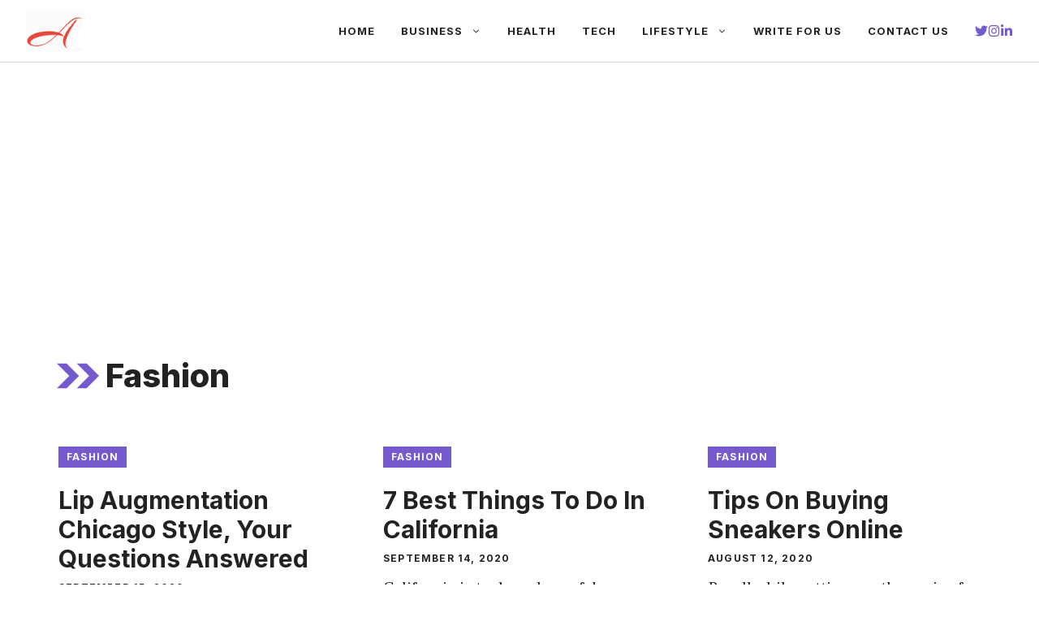

--- FILE ---
content_type: text/html; charset=UTF-8
request_url: https://adoosimg.com/category/fashion/page/3/
body_size: 25374
content:
<!DOCTYPE html>
<html lang="en-US" prefix="og: https://ogp.me/ns#">
<head>
	<meta charset="UTF-8">
	<style id="jetpack-boost-critical-css">@media all{ul{box-sizing:border-box}.screen-reader-text{border:0;clip:rect(1px,1px,1px,1px);clip-path:inset(50%);height:1px;margin:-1px;overflow:hidden;padding:0;position:absolute;width:1px;word-wrap:normal!important}body,h1,h2,html,li,p,ul{margin:0;padding:0;border:0}html{font-family:sans-serif;-webkit-text-size-adjust:100%;-ms-text-size-adjust:100%;-webkit-font-smoothing:antialiased;-moz-osx-font-smoothing:grayscale}main{display:block}html{box-sizing:border-box}*{box-sizing:inherit}button{font-family:inherit;font-size:100%;margin:0}body,button{font-family:-apple-system,system-ui,BlinkMacSystemFont,"Segoe UI",Helvetica,Arial,sans-serif,"Apple Color Emoji","Segoe UI Emoji","Segoe UI Symbol";font-weight:400;text-transform:none;font-size:17px;line-height:1.5}p{margin-bottom:1.5em}h1,h2{font-family:inherit;font-size:100%;font-style:inherit;font-weight:inherit}h1{font-size:42px;margin-bottom:20px;line-height:1.2em;font-weight:400;text-transform:none}h2{font-size:35px;margin-bottom:20px;line-height:1.2em;font-weight:400;text-transform:none}ul{margin:0 0 1.5em 3em}ul{list-style:disc}li>ul{margin-bottom:0;margin-left:1.5em}strong{font-weight:700}img{height:auto;max-width:100%}button{background:#55555e;color:#fff;border:1px solid transparent;-webkit-appearance:button;padding:10px 20px}a{text-decoration:none}.screen-reader-text{border:0;clip:rect(1px,1px,1px,1px);clip-path:inset(50%);height:1px;margin:-1px;overflow:hidden;padding:0;position:absolute!important;width:1px;word-wrap:normal!important}.main-navigation{z-index:100;padding:0;clear:both;display:block}.main-navigation a{display:block;text-decoration:none;font-weight:400;text-transform:none;font-size:15px}.main-navigation ul{list-style:none;margin:0;padding-left:0}.main-navigation .main-nav ul li a{padding-left:20px;padding-right:20px;line-height:60px}.inside-navigation{position:relative}.main-navigation .inside-navigation{display:flex;align-items:center;flex-wrap:wrap;justify-content:space-between}.main-navigation .main-nav>ul{display:flex;flex-wrap:wrap;align-items:center}.main-navigation li{position:relative}.main-navigation ul ul{display:block;box-shadow:1px 1px 0 rgba(0,0,0,.1);float:left;position:absolute;left:-99999px;opacity:0;z-index:99999;width:200px;text-align:left;top:auto;height:0;overflow:hidden}.main-navigation ul ul a{display:block}.main-navigation ul ul li{width:100%}.main-navigation .main-nav ul ul li a{line-height:normal;padding:10px 20px;font-size:14px}.main-navigation .main-nav ul li.menu-item-has-children>a{padding-right:0;position:relative}.menu-item-has-children .dropdown-menu-toggle{display:inline-block;height:100%;clear:both;padding-right:20px;padding-left:10px}.paging-navigation .nav-previous{display:none}.site-header{position:relative}.inside-header{padding:20px 40px}.site-logo{display:inline-block;max-width:100%}.site-header .header-image{vertical-align:middle}.inside-header{display:flex;align-items:center}.nav-float-right #site-navigation{margin-left:auto}.site-content{word-wrap:break-word}.site-content{display:flex}.grid-container{margin-left:auto;margin-right:auto;max-width:1200px}.site-main>*{margin-bottom:20px}.separate-containers .site-main{margin:20px}.separate-containers.no-sidebar .site-main{margin-left:0;margin-right:0}.gp-icon{display:inline-flex;align-self:center}.gp-icon svg{height:1em;width:1em;top:.125em;position:relative;fill:currentColor}.icon-menu-bars svg:nth-child(2){display:none}.container.grid-container{width:auto}.menu-toggle{display:none}.menu-toggle{padding:0 20px;line-height:60px;margin:0;font-weight:400;text-transform:none;font-size:15px}button.menu-toggle{background-color:transparent;flex-grow:1;border:0;text-align:center}.mobile-menu-control-wrapper{display:none;margin-left:auto;align-items:center}@media (max-width:768px){.inside-header{flex-direction:column;text-align:center}.site-content{flex-direction:column}.container .site-content .content-area{width:auto}#main{margin-left:0;margin-right:0}}body{background-color:var(--base-3);color:var(--contrast)}a{color:var(--contrast)}.site-header .header-image{width:70px}:root{--contrast:#222222;--contrast-2:#444444;--contrast-3:#666666;--base:#888888;--base-2:#fafafa;--base-3:#ffffff;--accent:#745acc}body,button{font-family:Frank Ruhl Libre,serif;font-size:20px}div.gb-headline{font-family:Inter,sans-serif;font-weight:700;text-transform:uppercase;font-size:12px;letter-spacing:.1em;line-height:1em}h1,h2{font-family:Inter,sans-serif;font-weight:600}h1{font-weight:800;font-size:40px;line-height:1.2em;margin-bottom:30px}@media (max-width:768px){h1{font-size:36px}}h2{font-weight:700;font-size:30px;line-height:1.2em;margin-bottom:30px}@media (max-width:768px){h2{font-size:24px;line-height:1.3em}}button:not(.menu-toggle){font-family:Inter,sans-serif;font-weight:600;text-transform:uppercase;font-size:16px;letter-spacing:1px;line-height:2em}.main-navigation .menu-toggle,.main-navigation a{font-family:Inter,sans-serif;font-weight:700;text-transform:uppercase;font-size:13px;letter-spacing:1px;line-height:1.5em}.main-navigation .main-nav ul ul li a{font-weight:700;font-size:13px;letter-spacing:1px;line-height:1.5}@media (max-width:768px){.main-navigation .menu-toggle{font-size:30px}}.site-header{background-color:var(--base-3)}.main-navigation .main-nav ul li a,.main-navigation .menu-toggle{color:var(--contrast)}.main-navigation .main-nav ul li[class*=current-menu-]>a{color:var(--contrast)}.main-navigation ul ul{background-color:var(--base-3)}.main-navigation .main-nav ul ul li a{color:var(--contrast)}.main-navigation .main-nav ul ul li[class*=current-menu-]>a{color:var(--contrast);background-color:var(--base-3)}.paging-navigation a{color:#f4255d}h1{color:var(--contrast)}h2{color:var(--contrast)}button{color:var(--base-3);background-color:var(--accent)}.inside-header{padding:8px 32px 8px 32px}.site-main>*{margin-bottom:0}.separate-containers .site-main{margin:0}.main-navigation .main-nav ul li a,.menu-toggle{padding-left:16px;padding-right:16px}.main-navigation .main-nav ul ul li a{padding:16px}.main-navigation ul ul{width:160px}.menu-item-has-children .dropdown-menu-toggle{padding-right:16px}@media (max-width:768px){.inside-header{padding-top:16px;padding-right:32px;padding-bottom:16px;padding-left:32px}}@media (max-width:768px){.main-navigation .menu-toggle{padding-left:0;padding-right:0}.main-navigation .main-nav ul li a,.main-navigation .menu-toggle{line-height:40px}}.main-navigation.slideout-navigation .main-nav>ul>li>a{line-height:40px}.separate-containers .site-main>.generate-columns-container{margin-bottom:0}.generate-columns-container:not(.masonry-container){display:flex;flex-wrap:wrap;align-items:stretch}.generate-columns{box-sizing:border-box}.generate-columns.grid-33{width:33.3333%}.generate-columns.grid-66{width:66.66667%}@media (min-width:768px) and (max-width:1024px){.generate-columns.tablet-grid-50{width:50%}}@media (max-width:767px){.generate-columns-activated .generate-columns-container{margin-left:0;margin-right:0}.generate-columns-container .generate-columns,.generate-columns-container>*{padding-left:0}.generate-columns.mobile-grid-100{width:100%}}.slideout-navigation.main-navigation:not(.is-open):not(.slideout-transition){display:none}.slideout-navigation.main-navigation:not(.slideout-transition).do-overlay{opacity:1}.slideout-navigation button.slideout-exit{background:0 0;width:100%;text-align:left;padding-top:20px;padding-bottom:20px;box-sizing:border-box;border:0}.slideout-navigation .main-nav{margin-bottom:40px}.slideout-navigation .slideout-menu{display:block}#generate-slideout-menu{z-index:100001}#generate-slideout-menu .slideout-menu li{float:none;width:100%;clear:both;text-align:left}#generate-slideout-menu.do-overlay li{text-align:center}.slideout-navigation.do-overlay{transform:none!important;width:100%;text-align:center;left:0;right:0}.slideout-navigation.do-overlay .inside-navigation{display:flex;flex-direction:column;padding:10% 10%0;max-width:700px}.slideout-navigation.do-overlay .inside-navigation .main-nav{margin-left:auto;margin-right:auto;min-width:250px}.slideout-navigation.do-overlay .slideout-exit{position:fixed;right:0;top:0;width:auto;font-size:25px}.slideout-navigation.do-overlay .slideout-menu li a{display:inline-block}.slideout-navigation.do-overlay .slideout-menu li{margin-bottom:5px}#generate-slideout-menu.do-overlay .slideout-menu li,.slideout-navigation.do-overlay .inside-navigation{text-align:center}@media (max-width:768px){.slideout-navigation.do-overlay .slideout-exit{position:static;text-align:center}}}</style><meta name="viewport" content="width=device-width, initial-scale=1">
<!-- Search Engine Optimization by Rank Math - https://rankmath.com/ -->
<title>Fashion Archives - Page 3 Of 6 - Adoosimg.com</title>
<meta name="robots" content="follow, index, max-snippet:-1, max-video-preview:-1, max-image-preview:large"/>
<link rel="canonical" href="https://adoosimg.com/category/fashion/page/3/" />
<link rel="prev" href="https://adoosimg.com/category/fashion/page/2/" />
<link rel="next" href="https://adoosimg.com/category/fashion/page/4/" />
<meta property="og:locale" content="en_US" />
<meta property="og:type" content="article" />
<meta property="og:title" content="Fashion Archives - Page 3 Of 6 - Adoosimg.com" />
<meta property="og:url" content="https://adoosimg.com/category/fashion/page/3/" />
<meta property="og:site_name" content="Adoosimg.com" />
<meta property="article:publisher" content="https://www.facebook.com/adoosimg" />
<meta name="twitter:card" content="summary_large_image" />
<meta name="twitter:title" content="Fashion Archives - Page 3 Of 6 - Adoosimg.com" />
<meta name="twitter:label1" content="Posts" />
<meta name="twitter:data1" content="60" />
<script data-jetpack-boost="ignore" type="application/ld+json" class="rank-math-schema">{"@context":"https://schema.org","@graph":[{"@type":"Organization","@id":"https://adoosimg.com/#organization","name":"Adoosimg.com","url":"https://adoosimg.com","sameAs":["https://www.facebook.com/adoosimg"],"logo":{"@type":"ImageObject","@id":"https://adoosimg.com/#logo","url":"https://adoosimg.com/wp-content/uploads/2019/06/Favicon.png","contentUrl":"https://adoosimg.com/wp-content/uploads/2019/06/Favicon.png","caption":"Adoosimg.com","inLanguage":"en-US","width":"91","height":"64"}},{"@type":"WebSite","@id":"https://adoosimg.com/#website","url":"https://adoosimg.com","name":"Adoosimg.com","alternateName":"Adoosimg","publisher":{"@id":"https://adoosimg.com/#organization"},"inLanguage":"en-US"},{"@type":"CollectionPage","@id":"https://adoosimg.com/category/fashion/page/3/#webpage","url":"https://adoosimg.com/category/fashion/page/3/","name":"Fashion Archives - Page 3 Of 6 - Adoosimg.com","isPartOf":{"@id":"https://adoosimg.com/#website"},"inLanguage":"en-US"}]}</script>
<!-- /Rank Math WordPress SEO plugin -->

<link rel='dns-prefetch' href='//www.googletagmanager.com' />
<link rel='dns-prefetch' href='//stats.wp.com' />
<link rel='dns-prefetch' href='//widgets.wp.com' />
<link rel='dns-prefetch' href='//s0.wp.com' />
<link rel='dns-prefetch' href='//0.gravatar.com' />
<link rel='dns-prefetch' href='//1.gravatar.com' />
<link rel='dns-prefetch' href='//2.gravatar.com' />
<link rel='dns-prefetch' href='//pagead2.googlesyndication.com' />
<link rel='dns-prefetch' href='//fundingchoicesmessages.google.com' />
<link rel='preconnect' href='//i0.wp.com' />
<link href='https://fonts.gstatic.com' crossorigin rel='preconnect' />
<link href='https://fonts.googleapis.com' crossorigin rel='preconnect' />
<link rel='preconnect' href='//c0.wp.com' />
<link rel="alternate" type="application/rss+xml" title="Adoosimg.com &raquo; Feed" href="https://adoosimg.com/feed/" />
<link rel="alternate" type="application/rss+xml" title="Adoosimg.com &raquo; Comments Feed" href="https://adoosimg.com/comments/feed/" />
<link rel="alternate" type="application/rss+xml" title="Adoosimg.com &raquo; Fashion Category Feed" href="https://adoosimg.com/category/fashion/feed/" />
<noscript><link rel='stylesheet' id='all-css-6b253372bd62d554947ce3dc37c3f09a' href='https://adoosimg.com/_jb_static/??2aaa2ed516' type='text/css' media='all' /></noscript><link rel='stylesheet' id='all-css-6b253372bd62d554947ce3dc37c3f09a' href='https://adoosimg.com/_jb_static/??2aaa2ed516' type='text/css' media="not all" data-media="all" onload="this.media=this.dataset.media; delete this.dataset.media; this.removeAttribute( 'onload' );" />
<style id='wp-block-heading-inline-css'>
h1:where(.wp-block-heading).has-background,h2:where(.wp-block-heading).has-background,h3:where(.wp-block-heading).has-background,h4:where(.wp-block-heading).has-background,h5:where(.wp-block-heading).has-background,h6:where(.wp-block-heading).has-background{padding:1.25em 2.375em}h1.has-text-align-left[style*=writing-mode]:where([style*=vertical-lr]),h1.has-text-align-right[style*=writing-mode]:where([style*=vertical-rl]),h2.has-text-align-left[style*=writing-mode]:where([style*=vertical-lr]),h2.has-text-align-right[style*=writing-mode]:where([style*=vertical-rl]),h3.has-text-align-left[style*=writing-mode]:where([style*=vertical-lr]),h3.has-text-align-right[style*=writing-mode]:where([style*=vertical-rl]),h4.has-text-align-left[style*=writing-mode]:where([style*=vertical-lr]),h4.has-text-align-right[style*=writing-mode]:where([style*=vertical-rl]),h5.has-text-align-left[style*=writing-mode]:where([style*=vertical-lr]),h5.has-text-align-right[style*=writing-mode]:where([style*=vertical-rl]),h6.has-text-align-left[style*=writing-mode]:where([style*=vertical-lr]),h6.has-text-align-right[style*=writing-mode]:where([style*=vertical-rl]){rotate:180deg}
/*# sourceURL=https://adoosimg.com/wp-includes/blocks/heading/style.min.css */
</style>
<style id='wp-block-list-inline-css'>
ol,ul{box-sizing:border-box}:root :where(.wp-block-list.has-background){padding:1.25em 2.375em}
/*# sourceURL=https://adoosimg.com/wp-includes/blocks/list/style.min.css */
</style>
<style id='wp-block-paragraph-inline-css'>
.is-small-text{font-size:.875em}.is-regular-text{font-size:1em}.is-large-text{font-size:2.25em}.is-larger-text{font-size:3em}.has-drop-cap:not(:focus):first-letter{float:left;font-size:8.4em;font-style:normal;font-weight:100;line-height:.68;margin:.05em .1em 0 0;text-transform:uppercase}body.rtl .has-drop-cap:not(:focus):first-letter{float:none;margin-left:.1em}p.has-drop-cap.has-background{overflow:hidden}:root :where(p.has-background){padding:1.25em 2.375em}:where(p.has-text-color:not(.has-link-color)) a{color:inherit}p.has-text-align-left[style*="writing-mode:vertical-lr"],p.has-text-align-right[style*="writing-mode:vertical-rl"]{rotate:180deg}
/*# sourceURL=https://adoosimg.com/wp-includes/blocks/paragraph/style.min.css */
</style>
<style id='global-styles-inline-css'>
:root{--wp--preset--aspect-ratio--square: 1;--wp--preset--aspect-ratio--4-3: 4/3;--wp--preset--aspect-ratio--3-4: 3/4;--wp--preset--aspect-ratio--3-2: 3/2;--wp--preset--aspect-ratio--2-3: 2/3;--wp--preset--aspect-ratio--16-9: 16/9;--wp--preset--aspect-ratio--9-16: 9/16;--wp--preset--color--black: #000000;--wp--preset--color--cyan-bluish-gray: #abb8c3;--wp--preset--color--white: #ffffff;--wp--preset--color--pale-pink: #f78da7;--wp--preset--color--vivid-red: #cf2e2e;--wp--preset--color--luminous-vivid-orange: #ff6900;--wp--preset--color--luminous-vivid-amber: #fcb900;--wp--preset--color--light-green-cyan: #7bdcb5;--wp--preset--color--vivid-green-cyan: #00d084;--wp--preset--color--pale-cyan-blue: #8ed1fc;--wp--preset--color--vivid-cyan-blue: #0693e3;--wp--preset--color--vivid-purple: #9b51e0;--wp--preset--color--contrast: var(--contrast);--wp--preset--color--contrast-2: var(--contrast-2);--wp--preset--color--contrast-3: var(--contrast-3);--wp--preset--color--base: var(--base);--wp--preset--color--base-2: var(--base-2);--wp--preset--color--base-3: var(--base-3);--wp--preset--color--accent: var(--accent);--wp--preset--gradient--vivid-cyan-blue-to-vivid-purple: linear-gradient(135deg,rgb(6,147,227) 0%,rgb(155,81,224) 100%);--wp--preset--gradient--light-green-cyan-to-vivid-green-cyan: linear-gradient(135deg,rgb(122,220,180) 0%,rgb(0,208,130) 100%);--wp--preset--gradient--luminous-vivid-amber-to-luminous-vivid-orange: linear-gradient(135deg,rgb(252,185,0) 0%,rgb(255,105,0) 100%);--wp--preset--gradient--luminous-vivid-orange-to-vivid-red: linear-gradient(135deg,rgb(255,105,0) 0%,rgb(207,46,46) 100%);--wp--preset--gradient--very-light-gray-to-cyan-bluish-gray: linear-gradient(135deg,rgb(238,238,238) 0%,rgb(169,184,195) 100%);--wp--preset--gradient--cool-to-warm-spectrum: linear-gradient(135deg,rgb(74,234,220) 0%,rgb(151,120,209) 20%,rgb(207,42,186) 40%,rgb(238,44,130) 60%,rgb(251,105,98) 80%,rgb(254,248,76) 100%);--wp--preset--gradient--blush-light-purple: linear-gradient(135deg,rgb(255,206,236) 0%,rgb(152,150,240) 100%);--wp--preset--gradient--blush-bordeaux: linear-gradient(135deg,rgb(254,205,165) 0%,rgb(254,45,45) 50%,rgb(107,0,62) 100%);--wp--preset--gradient--luminous-dusk: linear-gradient(135deg,rgb(255,203,112) 0%,rgb(199,81,192) 50%,rgb(65,88,208) 100%);--wp--preset--gradient--pale-ocean: linear-gradient(135deg,rgb(255,245,203) 0%,rgb(182,227,212) 50%,rgb(51,167,181) 100%);--wp--preset--gradient--electric-grass: linear-gradient(135deg,rgb(202,248,128) 0%,rgb(113,206,126) 100%);--wp--preset--gradient--midnight: linear-gradient(135deg,rgb(2,3,129) 0%,rgb(40,116,252) 100%);--wp--preset--font-size--small: 13px;--wp--preset--font-size--medium: 20px;--wp--preset--font-size--large: 36px;--wp--preset--font-size--x-large: 42px;--wp--preset--spacing--20: 0.44rem;--wp--preset--spacing--30: 0.67rem;--wp--preset--spacing--40: 1rem;--wp--preset--spacing--50: 1.5rem;--wp--preset--spacing--60: 2.25rem;--wp--preset--spacing--70: 3.38rem;--wp--preset--spacing--80: 5.06rem;--wp--preset--shadow--natural: 6px 6px 9px rgba(0, 0, 0, 0.2);--wp--preset--shadow--deep: 12px 12px 50px rgba(0, 0, 0, 0.4);--wp--preset--shadow--sharp: 6px 6px 0px rgba(0, 0, 0, 0.2);--wp--preset--shadow--outlined: 6px 6px 0px -3px rgb(255, 255, 255), 6px 6px rgb(0, 0, 0);--wp--preset--shadow--crisp: 6px 6px 0px rgb(0, 0, 0);}:where(.is-layout-flex){gap: 0.5em;}:where(.is-layout-grid){gap: 0.5em;}body .is-layout-flex{display: flex;}.is-layout-flex{flex-wrap: wrap;align-items: center;}.is-layout-flex > :is(*, div){margin: 0;}body .is-layout-grid{display: grid;}.is-layout-grid > :is(*, div){margin: 0;}:where(.wp-block-columns.is-layout-flex){gap: 2em;}:where(.wp-block-columns.is-layout-grid){gap: 2em;}:where(.wp-block-post-template.is-layout-flex){gap: 1.25em;}:where(.wp-block-post-template.is-layout-grid){gap: 1.25em;}.has-black-color{color: var(--wp--preset--color--black) !important;}.has-cyan-bluish-gray-color{color: var(--wp--preset--color--cyan-bluish-gray) !important;}.has-white-color{color: var(--wp--preset--color--white) !important;}.has-pale-pink-color{color: var(--wp--preset--color--pale-pink) !important;}.has-vivid-red-color{color: var(--wp--preset--color--vivid-red) !important;}.has-luminous-vivid-orange-color{color: var(--wp--preset--color--luminous-vivid-orange) !important;}.has-luminous-vivid-amber-color{color: var(--wp--preset--color--luminous-vivid-amber) !important;}.has-light-green-cyan-color{color: var(--wp--preset--color--light-green-cyan) !important;}.has-vivid-green-cyan-color{color: var(--wp--preset--color--vivid-green-cyan) !important;}.has-pale-cyan-blue-color{color: var(--wp--preset--color--pale-cyan-blue) !important;}.has-vivid-cyan-blue-color{color: var(--wp--preset--color--vivid-cyan-blue) !important;}.has-vivid-purple-color{color: var(--wp--preset--color--vivid-purple) !important;}.has-black-background-color{background-color: var(--wp--preset--color--black) !important;}.has-cyan-bluish-gray-background-color{background-color: var(--wp--preset--color--cyan-bluish-gray) !important;}.has-white-background-color{background-color: var(--wp--preset--color--white) !important;}.has-pale-pink-background-color{background-color: var(--wp--preset--color--pale-pink) !important;}.has-vivid-red-background-color{background-color: var(--wp--preset--color--vivid-red) !important;}.has-luminous-vivid-orange-background-color{background-color: var(--wp--preset--color--luminous-vivid-orange) !important;}.has-luminous-vivid-amber-background-color{background-color: var(--wp--preset--color--luminous-vivid-amber) !important;}.has-light-green-cyan-background-color{background-color: var(--wp--preset--color--light-green-cyan) !important;}.has-vivid-green-cyan-background-color{background-color: var(--wp--preset--color--vivid-green-cyan) !important;}.has-pale-cyan-blue-background-color{background-color: var(--wp--preset--color--pale-cyan-blue) !important;}.has-vivid-cyan-blue-background-color{background-color: var(--wp--preset--color--vivid-cyan-blue) !important;}.has-vivid-purple-background-color{background-color: var(--wp--preset--color--vivid-purple) !important;}.has-black-border-color{border-color: var(--wp--preset--color--black) !important;}.has-cyan-bluish-gray-border-color{border-color: var(--wp--preset--color--cyan-bluish-gray) !important;}.has-white-border-color{border-color: var(--wp--preset--color--white) !important;}.has-pale-pink-border-color{border-color: var(--wp--preset--color--pale-pink) !important;}.has-vivid-red-border-color{border-color: var(--wp--preset--color--vivid-red) !important;}.has-luminous-vivid-orange-border-color{border-color: var(--wp--preset--color--luminous-vivid-orange) !important;}.has-luminous-vivid-amber-border-color{border-color: var(--wp--preset--color--luminous-vivid-amber) !important;}.has-light-green-cyan-border-color{border-color: var(--wp--preset--color--light-green-cyan) !important;}.has-vivid-green-cyan-border-color{border-color: var(--wp--preset--color--vivid-green-cyan) !important;}.has-pale-cyan-blue-border-color{border-color: var(--wp--preset--color--pale-cyan-blue) !important;}.has-vivid-cyan-blue-border-color{border-color: var(--wp--preset--color--vivid-cyan-blue) !important;}.has-vivid-purple-border-color{border-color: var(--wp--preset--color--vivid-purple) !important;}.has-vivid-cyan-blue-to-vivid-purple-gradient-background{background: var(--wp--preset--gradient--vivid-cyan-blue-to-vivid-purple) !important;}.has-light-green-cyan-to-vivid-green-cyan-gradient-background{background: var(--wp--preset--gradient--light-green-cyan-to-vivid-green-cyan) !important;}.has-luminous-vivid-amber-to-luminous-vivid-orange-gradient-background{background: var(--wp--preset--gradient--luminous-vivid-amber-to-luminous-vivid-orange) !important;}.has-luminous-vivid-orange-to-vivid-red-gradient-background{background: var(--wp--preset--gradient--luminous-vivid-orange-to-vivid-red) !important;}.has-very-light-gray-to-cyan-bluish-gray-gradient-background{background: var(--wp--preset--gradient--very-light-gray-to-cyan-bluish-gray) !important;}.has-cool-to-warm-spectrum-gradient-background{background: var(--wp--preset--gradient--cool-to-warm-spectrum) !important;}.has-blush-light-purple-gradient-background{background: var(--wp--preset--gradient--blush-light-purple) !important;}.has-blush-bordeaux-gradient-background{background: var(--wp--preset--gradient--blush-bordeaux) !important;}.has-luminous-dusk-gradient-background{background: var(--wp--preset--gradient--luminous-dusk) !important;}.has-pale-ocean-gradient-background{background: var(--wp--preset--gradient--pale-ocean) !important;}.has-electric-grass-gradient-background{background: var(--wp--preset--gradient--electric-grass) !important;}.has-midnight-gradient-background{background: var(--wp--preset--gradient--midnight) !important;}.has-small-font-size{font-size: var(--wp--preset--font-size--small) !important;}.has-medium-font-size{font-size: var(--wp--preset--font-size--medium) !important;}.has-large-font-size{font-size: var(--wp--preset--font-size--large) !important;}.has-x-large-font-size{font-size: var(--wp--preset--font-size--x-large) !important;}
/*# sourceURL=global-styles-inline-css */
</style>

<style id='generate-style-inline-css'>
.generate-columns {margin-bottom: 0px;padding-left: 0px;}.generate-columns-container {margin-left: -0px;}.page-header {margin-bottom: 0px;margin-left: 0px}.generate-columns-container > .paging-navigation {margin-left: 0px;}
.is-right-sidebar{width:30%;}.is-left-sidebar{width:30%;}.site-content .content-area{width:100%;}@media (max-width: 768px){.main-navigation .menu-toggle,.sidebar-nav-mobile:not(#sticky-placeholder){display:block;}.main-navigation ul,.gen-sidebar-nav,.main-navigation:not(.slideout-navigation):not(.toggled) .main-nav > ul,.has-inline-mobile-toggle #site-navigation .inside-navigation > *:not(.navigation-search):not(.main-nav){display:none;}.nav-align-right .inside-navigation,.nav-align-center .inside-navigation{justify-content:space-between;}.has-inline-mobile-toggle .mobile-menu-control-wrapper{display:flex;flex-wrap:wrap;}.has-inline-mobile-toggle .inside-header{flex-direction:row;text-align:left;flex-wrap:wrap;}.has-inline-mobile-toggle .header-widget,.has-inline-mobile-toggle #site-navigation{flex-basis:100%;}.nav-float-left .has-inline-mobile-toggle #site-navigation{order:10;}}
.dynamic-author-image-rounded{border-radius:100%;}.dynamic-featured-image, .dynamic-author-image{vertical-align:middle;}.one-container.blog .dynamic-content-template:not(:last-child), .one-container.archive .dynamic-content-template:not(:last-child){padding-bottom:0px;}.dynamic-entry-excerpt > p:last-child{margin-bottom:0px;}
/*# sourceURL=generate-style-inline-css */
</style>
<style id='generate-offside-inline-css'>
:root{--gp-slideout-width:265px;}.slideout-navigation.main-navigation{background-color:var(--base-3);}.slideout-navigation.main-navigation .main-nav ul li a{color:var(--contrast);}.slideout-navigation.main-navigation .main-nav ul li:not([class*="current-menu-"]):hover > a, .slideout-navigation.main-navigation .main-nav ul li:not([class*="current-menu-"]):focus > a, .slideout-navigation.main-navigation .main-nav ul li.sfHover:not([class*="current-menu-"]) > a{color:var(--contrast-2);background-color:var(--base-2);}.slideout-navigation.main-navigation .main-nav ul li[class*="current-menu-"] > a{color:var(--contrast);background-color:var(--base-3);}.slideout-navigation, .slideout-navigation a{color:var(--contrast);}.slideout-navigation button.slideout-exit{color:var(--contrast);padding-left:16px;padding-right:16px;}.slide-opened nav.toggled .menu-toggle:before{display:none;}@media (max-width: 768px){.menu-bar-item.slideout-toggle{display:none;}}
/*# sourceURL=generate-offside-inline-css */
</style>
<style id='wp-img-auto-sizes-contain-inline-css'>
img:is([sizes=auto i],[sizes^="auto," i]){contain-intrinsic-size:3000px 1500px}
/*# sourceURL=wp-img-auto-sizes-contain-inline-css */
</style>
<style id='wp-emoji-styles-inline-css'>

	img.wp-smiley, img.emoji {
		display: inline !important;
		border: none !important;
		box-shadow: none !important;
		height: 1em !important;
		width: 1em !important;
		margin: 0 0.07em !important;
		vertical-align: -0.1em !important;
		background: none !important;
		padding: 0 !important;
	}
/*# sourceURL=wp-emoji-styles-inline-css */
</style>
<style id='classic-theme-styles-inline-css'>
/*! This file is auto-generated */
.wp-block-button__link{color:#fff;background-color:#32373c;border-radius:9999px;box-shadow:none;text-decoration:none;padding:calc(.667em + 2px) calc(1.333em + 2px);font-size:1.125em}.wp-block-file__button{background:#32373c;color:#fff;text-decoration:none}
/*# sourceURL=/wp-includes/css/classic-themes.min.css */
</style>
<noscript><link rel='stylesheet' id='generate-google-fonts-css' href='https://fonts.googleapis.com/css?family=Frank+Ruhl+Libre%3A300%2Cregular%2C500%2C700%2C900%7CInter%3A100%2C200%2C300%2Cregular%2C500%2C600%2C700%2C800%2C900&#038;display=swap&#038;ver=3.6.1' media='all' />
</noscript><link rel='stylesheet' id='generate-google-fonts-css' href='https://fonts.googleapis.com/css?family=Frank+Ruhl+Libre%3A300%2Cregular%2C500%2C700%2C900%7CInter%3A100%2C200%2C300%2Cregular%2C500%2C600%2C700%2C800%2C900&#038;display=swap&#038;ver=3.6.1' media="not all" data-media="all" onload="this.media=this.dataset.media; delete this.dataset.media; this.removeAttribute( 'onload' );" />
<style id='generateblocks-inline-css'>
.gb-container-1dd44352{display:flex;column-gap:15px;padding-left:16px;}.gb-container-125694d9{padding-top:140px;padding-bottom:140px;margin-right:32px;margin-left:32px;background-image:url();background-repeat:no-repeat;background-position:center center;background-size:cover;}.gb-container-125694d9.gb-has-dynamic-bg{background-image:var(--background-url);}.gb-container-125694d9.gb-no-dynamic-bg{background-image:none;}.gb-container-adc36e4b{width:50%;text-align:left;padding:40px 20px 30px 30px;background-color:var(--base-3);}.gb-container-6281de8b{padding:16px 32px 24px;}.gb-container-85529cf0{margin-top:-60px;background-color:var(--contrast);color:var(--base-3);}.gb-container-595963c6{max-width:1200px;display:flex;flex-wrap:wrap;align-items:center;row-gap:60px;padding:120px 30px 100px;margin-right:auto;margin-left:auto;}.gb-container-4effdea4{width:40%;padding:0;}.gb-container-5b6e61a7{width:60%;display:flex;justify-content:flex-end;column-gap:20px;padding:0;}.gb-container-c6dbdadd{display:flex;justify-content:space-between;flex-basis:100%;padding:60px 0 0;border-top:1px solid rgba(255, 255, 255, 0.3);}.gb-container-1cc69e8f{padding:0;}.gb-container-366a1a73{max-width:1200px;padding:60px 30px 30px;margin-right:auto;margin-left:auto;}.gb-container-ad42a462{max-width:1200px;padding:60px 30px 31px;margin-right:auto;margin-left:auto;}a.gb-button-764a4eda{display:inline-flex;align-items:center;justify-content:center;text-align:center;color:var(--accent);text-decoration:none;}a.gb-button-764a4eda:hover, a.gb-button-764a4eda:active, a.gb-button-764a4eda:focus{color:var(--accent);}a.gb-button-764a4eda .gb-icon{font-size:1.2em;line-height:0;}a.gb-button-764a4eda .gb-icon svg{height:1em;width:1em;fill:currentColor;}a.gb-button-aa4fe8ae{display:inline-flex;align-items:center;justify-content:center;text-align:center;color:var(--accent);text-decoration:none;}a.gb-button-aa4fe8ae:hover, a.gb-button-aa4fe8ae:active, a.gb-button-aa4fe8ae:focus{color:var(--accent);}a.gb-button-aa4fe8ae .gb-icon{font-size:1.2em;line-height:0;}a.gb-button-aa4fe8ae .gb-icon svg{height:1em;width:1em;fill:currentColor;}a.gb-button-ddfa8ca7{display:inline-flex;align-items:center;justify-content:center;text-align:center;color:var(--accent);text-decoration:none;}a.gb-button-ddfa8ca7:hover, a.gb-button-ddfa8ca7:active, a.gb-button-ddfa8ca7:focus{color:var(--accent);}a.gb-button-ddfa8ca7 .gb-icon{font-size:1.2em;line-height:0;}a.gb-button-ddfa8ca7 .gb-icon svg{height:1em;width:1em;fill:currentColor;}a.gb-button-dc32ec2f{display:inline-flex;align-items:center;justify-content:center;font-family:Inter, sans-serif;font-size:12px;letter-spacing:0.1em;font-weight:700;text-transform:uppercase;text-align:center;padding:4px 10px;margin-right:6px;margin-bottom:6px;background-color:var(--accent);color:#ffffff;text-decoration:none;}a.gb-button-dc32ec2f:hover, a.gb-button-dc32ec2f:active, a.gb-button-dc32ec2f:focus{background-color:rgba(116, 90, 204, 0.9);color:#ffffff;}a.gb-button-84c9a956{display:inline-flex;align-items:center;justify-content:center;text-align:center;text-decoration:none;}a.gb-button-b358abea{display:inline-flex;align-items:center;justify-content:center;text-align:center;color:var(--base-3);text-decoration:none;}a.gb-button-b358abea:hover, a.gb-button-b358abea:active, a.gb-button-b358abea:focus{color:var(--base-2);}a.gb-button-b358abea .gb-icon{line-height:0;}a.gb-button-b358abea .gb-icon svg{width:1em;height:1em;fill:currentColor;}a.gb-button-18e01320{display:inline-flex;align-items:center;justify-content:center;text-align:center;color:var(--base-3);text-decoration:none;}a.gb-button-18e01320:hover, a.gb-button-18e01320:active, a.gb-button-18e01320:focus{color:var(--base-2);}a.gb-button-18e01320 .gb-icon{line-height:0;}a.gb-button-18e01320 .gb-icon svg{width:1em;height:1em;fill:currentColor;}a.gb-button-b3eff93c{display:inline-flex;align-items:center;justify-content:center;text-align:center;color:var(--base-3);text-decoration:none;}a.gb-button-b3eff93c:hover, a.gb-button-b3eff93c:active, a.gb-button-b3eff93c:focus{color:var(--base-2);}a.gb-button-b3eff93c .gb-icon{line-height:0;}a.gb-button-b3eff93c .gb-icon svg{width:1em;height:1em;fill:currentColor;}a.gb-button-67824a07{display:inline-flex;align-items:center;justify-content:center;font-size:17px;text-align:center;padding:0;margin-right:20px;color:var(--base-3);text-decoration:none;}a.gb-button-67824a07:hover, a.gb-button-67824a07:active, a.gb-button-67824a07:focus{color:var(--base-2);}a.gb-button-3a21bace{display:inline-flex;align-items:center;justify-content:center;font-size:17px;text-align:center;padding:0;color:var(--base-3);text-decoration:none;}a.gb-button-3a21bace:hover, a.gb-button-3a21bace:active, a.gb-button-3a21bace:focus{color:var(--base-2);}div.gb-headline-7eabb7d1{font-size:18px;margin-bottom:10px;margin-left:3px;color:var(--accent);}h2.gb-headline-e5c67e11{font-size:48px;line-height:1.1em;margin-bottom:4px;}div.gb-headline-f429a5b4{font-size:18px;margin-top:25px;margin-bottom:4px;margin-left:32px;}h2.gb-headline-defec528{margin-top:16px;margin-bottom:12px;}div.gb-headline-72c30961{margin-bottom:16px;}h2.gb-headline-63d5de93{display:flex;align-items:center;justify-content:flex-end;z-index:1;position:relative;text-align:right;padding-top:30px;padding-right:30px;padding-bottom:0px;margin-bottom:0px;}h2.gb-headline-63d5de93 .gb-icon{line-height:0;color:var(--accent);}h2.gb-headline-63d5de93 .gb-icon svg{width:120px;height:120px;fill:currentColor;}h4.gb-headline-6c041734{font-weight:bold;margin-bottom:20px;color:var(--base-3);}p.gb-headline-29bd7637{font-size:17px;color:var(--base-3);}h3.gb-headline-cfd90b5e{display:flex;flex-direction:column;text-align:center;margin-bottom:10px;}h3.gb-headline-cfd90b5e .gb-icon{line-height:0;color:var(--accent);padding-bottom:.2em;}h3.gb-headline-cfd90b5e .gb-icon svg{width:1.6em;height:1.6em;fill:currentColor;}p.gb-headline-b29a804e{text-align:center;}h1.gb-headline-dbebb020{display:flex;align-items:center;margin-bottom:10px;}h1.gb-headline-dbebb020 .gb-icon{line-height:0;color:var(--accent);padding-right:0.2em;}h1.gb-headline-dbebb020 .gb-icon svg{width:1.3em;height:1.3em;fill:currentColor;}@media (max-width: 1024px) {.gb-container-adc36e4b{width:66.66%;}.gb-grid-wrapper > .gb-grid-column-adc36e4b{width:66.66%;}.gb-container-595963c6{padding:120px 60px;}.gb-container-4effdea4{width:100%;flex-basis:100%;}.gb-grid-wrapper > .gb-grid-column-4effdea4{width:100%;flex-basis:100%;}.gb-container-5b6e61a7{width:50%;justify-content:flex-start;}.gb-grid-wrapper > .gb-grid-column-5b6e61a7{width:50%;}}@media (max-width: 1024px) and (min-width: 768px) {.gb-grid-wrapper > div.gb-grid-column-5b6e61a7{padding-bottom:0;}}@media (max-width: 767px) {.gb-container-125694d9{padding-top:100px;padding-bottom:100px;}.gb-container-adc36e4b{width:75%;}.gb-grid-wrapper > .gb-grid-column-adc36e4b{width:75%;}.gb-container-595963c6{padding:100px 40px;}.gb-container-4effdea4{width:100%;}.gb-grid-wrapper > .gb-grid-column-4effdea4{width:100%;}.gb-container-5b6e61a7{width:100%;}.gb-grid-wrapper > .gb-grid-column-5b6e61a7{width:100%;}.gb-grid-wrapper > div.gb-grid-column-5b6e61a7{padding-bottom:0;}.gb-container-c6dbdadd{flex-direction:column;}.gb-container-1cc69e8f{width:100%;}.gb-grid-wrapper > .gb-grid-column-1cc69e8f{width:100%;}.gb-grid-wrapper > div.gb-grid-column-1cc69e8f{padding-bottom:0;}h2.gb-headline-e5c67e11{font-size:36px;}}:root{--gb-container-width:1200px;}.gb-container .wp-block-image img{vertical-align:middle;}.gb-grid-wrapper .wp-block-image{margin-bottom:0;}.gb-highlight{background:none;}.gb-shape{line-height:0;}
/*# sourceURL=generateblocks-inline-css */
</style>

<!-- Google tag (gtag.js) snippet added by Site Kit -->
<!-- Google Analytics snippet added by Site Kit -->


<link rel="https://api.w.org/" href="https://adoosimg.com/wp-json/" /><link rel="alternate" title="JSON" type="application/json" href="https://adoosimg.com/wp-json/wp/v2/categories/9" /><link rel="EditURI" type="application/rsd+xml" title="RSD" href="https://adoosimg.com/xmlrpc.php?rsd" />
<meta name="generator" content="WordPress 6.9" />
<meta name="generator" content="Site Kit by Google 1.170.0" />	<style>img#wpstats{display:none}</style>
		
<!-- Google AdSense meta tags added by Site Kit -->
<meta name="google-adsense-platform-account" content="ca-host-pub-2644536267352236">
<meta name="google-adsense-platform-domain" content="sitekit.withgoogle.com">
<!-- End Google AdSense meta tags added by Site Kit -->

<!-- Google AdSense snippet added by Site Kit -->


<!-- End Google AdSense snippet added by Site Kit -->
<link rel="icon" href="https://i0.wp.com/adoosimg.com/wp-content/uploads/2019/06/cropped-Favicon.png?fit=32%2C32&#038;ssl=1" sizes="32x32" />
<link rel="icon" href="https://i0.wp.com/adoosimg.com/wp-content/uploads/2019/06/cropped-Favicon.png?fit=192%2C192&#038;ssl=1" sizes="192x192" />
<link rel="apple-touch-icon" href="https://i0.wp.com/adoosimg.com/wp-content/uploads/2019/06/cropped-Favicon.png?fit=180%2C180&#038;ssl=1" />
<meta name="msapplication-TileImage" content="https://i0.wp.com/adoosimg.com/wp-content/uploads/2019/06/cropped-Favicon.png?fit=270%2C270&#038;ssl=1" />
		<style id="wp-custom-css">
			/* GeneratePress Site CSS */ /* grey line under navigation */
.site-header {
	border-bottom: 1px solid #dddddd;
}

/* makes featured article section full width */
.generate-columns-container .featured-column {
	width: 100%;
} /* End GeneratePress Site CSS */		</style>
		</head>

<body class="archive paged category category-fashion category-9 wp-custom-logo wp-embed-responsive paged-3 category-paged-3 wp-theme-generatepress post-image-below-header post-image-aligned-center generate-columns-activated slideout-enabled slideout-mobile sticky-menu-fade no-sidebar nav-float-right separate-containers header-aligned-left dropdown-hover" itemtype="https://schema.org/Blog" itemscope>
	<a class="screen-reader-text skip-link" href="#content" title="Skip to content">Skip to content</a>		<header class="site-header has-inline-mobile-toggle" id="masthead" aria-label="Site"  itemtype="https://schema.org/WPHeader" itemscope>
			<div class="inside-header">
				<div class="site-logo">
					<a href="https://adoosimg.com/" rel="home">
						<img  class="header-image is-logo-image" alt="Adoosimg.com" src="https://i0.wp.com/adoosimg.com/wp-content/uploads/2019/06/Favicon.png?fit=91%2C64&#038;ssl=1" width="91" height="64" />
					</a>
				</div>	<nav class="main-navigation mobile-menu-control-wrapper" id="mobile-menu-control-wrapper" aria-label="Mobile Toggle">
				<button data-nav="site-navigation" class="menu-toggle" aria-controls="generate-slideout-menu" aria-expanded="false">
			<span class="gp-icon icon-menu-bars"><svg viewBox="0 0 512 512" aria-hidden="true" xmlns="http://www.w3.org/2000/svg" width="1em" height="1em"><path d="M0 96c0-13.255 10.745-24 24-24h464c13.255 0 24 10.745 24 24s-10.745 24-24 24H24c-13.255 0-24-10.745-24-24zm0 160c0-13.255 10.745-24 24-24h464c13.255 0 24 10.745 24 24s-10.745 24-24 24H24c-13.255 0-24-10.745-24-24zm0 160c0-13.255 10.745-24 24-24h464c13.255 0 24 10.745 24 24s-10.745 24-24 24H24c-13.255 0-24-10.745-24-24z" /></svg><svg viewBox="0 0 512 512" aria-hidden="true" xmlns="http://www.w3.org/2000/svg" width="1em" height="1em"><path d="M71.029 71.029c9.373-9.372 24.569-9.372 33.942 0L256 222.059l151.029-151.03c9.373-9.372 24.569-9.372 33.942 0 9.372 9.373 9.372 24.569 0 33.942L289.941 256l151.03 151.029c9.372 9.373 9.372 24.569 0 33.942-9.373 9.372-24.569 9.372-33.942 0L256 289.941l-151.029 151.03c-9.373 9.372-24.569 9.372-33.942 0-9.372-9.373-9.372-24.569 0-33.942L222.059 256 71.029 104.971c-9.372-9.373-9.372-24.569 0-33.942z" /></svg></span><span class="screen-reader-text">Menu</span>		</button>
	</nav>
			<nav class="main-navigation sub-menu-right" id="site-navigation" aria-label="Primary"  itemtype="https://schema.org/SiteNavigationElement" itemscope>
			<div class="inside-navigation grid-container">
								<button class="menu-toggle" aria-controls="generate-slideout-menu" aria-expanded="false">
					<span class="gp-icon icon-menu-bars"><svg viewBox="0 0 512 512" aria-hidden="true" xmlns="http://www.w3.org/2000/svg" width="1em" height="1em"><path d="M0 96c0-13.255 10.745-24 24-24h464c13.255 0 24 10.745 24 24s-10.745 24-24 24H24c-13.255 0-24-10.745-24-24zm0 160c0-13.255 10.745-24 24-24h464c13.255 0 24 10.745 24 24s-10.745 24-24 24H24c-13.255 0-24-10.745-24-24zm0 160c0-13.255 10.745-24 24-24h464c13.255 0 24 10.745 24 24s-10.745 24-24 24H24c-13.255 0-24-10.745-24-24z" /></svg><svg viewBox="0 0 512 512" aria-hidden="true" xmlns="http://www.w3.org/2000/svg" width="1em" height="1em"><path d="M71.029 71.029c9.373-9.372 24.569-9.372 33.942 0L256 222.059l151.029-151.03c9.373-9.372 24.569-9.372 33.942 0 9.372 9.373 9.372 24.569 0 33.942L289.941 256l151.03 151.029c9.372 9.373 9.372 24.569 0 33.942-9.373 9.372-24.569 9.372-33.942 0L256 289.941l-151.029 151.03c-9.373 9.372-24.569 9.372-33.942 0-9.372-9.373-9.372-24.569 0-33.942L222.059 256 71.029 104.971c-9.372-9.373-9.372-24.569 0-33.942z" /></svg></span><span class="screen-reader-text">Menu</span>				</button>
				<div id="primary-menu" class="main-nav"><ul id="menu-header-top-menu" class=" menu sf-menu"><li id="menu-item-183" class="menu-item menu-item-type-custom menu-item-object-custom menu-item-home menu-item-183"><a href="https://adoosimg.com/">Home</a></li>
<li id="menu-item-24" class="menu-item menu-item-type-taxonomy menu-item-object-category menu-item-has-children menu-item-24"><a href="https://adoosimg.com/category/business/">Business<span role="presentation" class="dropdown-menu-toggle"><span class="gp-icon icon-arrow"><svg viewBox="0 0 330 512" aria-hidden="true" xmlns="http://www.w3.org/2000/svg" width="1em" height="1em"><path d="M305.913 197.085c0 2.266-1.133 4.815-2.833 6.514L171.087 335.593c-1.7 1.7-4.249 2.832-6.515 2.832s-4.815-1.133-6.515-2.832L26.064 203.599c-1.7-1.7-2.832-4.248-2.832-6.514s1.132-4.816 2.832-6.515l14.162-14.163c1.7-1.699 3.966-2.832 6.515-2.832 2.266 0 4.815 1.133 6.515 2.832l111.316 111.317 111.316-111.317c1.7-1.699 4.249-2.832 6.515-2.832s4.815 1.133 6.515 2.832l14.162 14.163c1.7 1.7 2.833 4.249 2.833 6.515z" /></svg></span></span></a>
<ul class="sub-menu">
	<li id="menu-item-618" class="menu-item menu-item-type-taxonomy menu-item-object-category menu-item-618"><a href="https://adoosimg.com/category/education/">Education</a></li>
	<li id="menu-item-263" class="menu-item menu-item-type-taxonomy menu-item-object-category menu-item-263"><a href="https://adoosimg.com/category/finance/">Finance</a></li>
	<li id="menu-item-619" class="menu-item menu-item-type-taxonomy menu-item-object-category menu-item-619"><a href="https://adoosimg.com/category/law/">Law</a></li>
</ul>
</li>
<li id="menu-item-26" class="menu-item menu-item-type-taxonomy menu-item-object-category menu-item-26"><a href="https://adoosimg.com/category/health/">Health</a></li>
<li id="menu-item-27" class="menu-item menu-item-type-taxonomy menu-item-object-category menu-item-27"><a href="https://adoosimg.com/category/tech/">Tech</a></li>
<li id="menu-item-118" class="menu-item menu-item-type-taxonomy menu-item-object-category current-menu-ancestor current-menu-parent menu-item-has-children menu-item-118"><a href="https://adoosimg.com/category/lifestyle/">Lifestyle<span role="presentation" class="dropdown-menu-toggle"><span class="gp-icon icon-arrow"><svg viewBox="0 0 330 512" aria-hidden="true" xmlns="http://www.w3.org/2000/svg" width="1em" height="1em"><path d="M305.913 197.085c0 2.266-1.133 4.815-2.833 6.514L171.087 335.593c-1.7 1.7-4.249 2.832-6.515 2.832s-4.815-1.133-6.515-2.832L26.064 203.599c-1.7-1.7-2.832-4.248-2.832-6.514s1.132-4.816 2.832-6.515l14.162-14.163c1.7-1.699 3.966-2.832 6.515-2.832 2.266 0 4.815 1.133 6.515 2.832l111.316 111.317 111.316-111.317c1.7-1.699 4.249-2.832 6.515-2.832s4.815 1.133 6.515 2.832l14.162 14.163c1.7 1.7 2.833 4.249 2.833 6.515z" /></svg></span></span></a>
<ul class="sub-menu">
	<li id="menu-item-846" class="menu-item menu-item-type-taxonomy menu-item-object-category menu-item-846"><a href="https://adoosimg.com/category/entertainment/">Entertainment</a></li>
	<li id="menu-item-119" class="menu-item menu-item-type-taxonomy menu-item-object-category current-menu-item menu-item-119"><a href="https://adoosimg.com/category/fashion/" aria-current="page">Fashion</a></li>
</ul>
</li>
<li id="menu-item-6405" class="menu-item menu-item-type-post_type menu-item-object-page menu-item-6405"><a href="https://adoosimg.com/write-for-us/">Write For Us</a></li>
<li id="menu-item-51" class="menu-item menu-item-type-post_type menu-item-object-page menu-item-51"><a href="https://adoosimg.com/contact-us/">Contact Us</a></li>
</ul></div><div class="gb-container gb-container-1dd44352">

<a class="gb-button gb-button-764a4eda" href="#"><span class="gb-icon"><svg aria-hidden="true" role="img" height="1em" width="1em" viewBox="0 0 512 512" xmlns="http://www.w3.org/2000/svg"><path fill="currentColor" d="M459.37 151.716c.325 4.548.325 9.097.325 13.645 0 138.72-105.583 298.558-298.558 298.558-59.452 0-114.68-17.219-161.137-47.106 8.447.974 16.568 1.299 25.34 1.299 49.055 0 94.213-16.568 130.274-44.832-46.132-.975-84.792-31.188-98.112-72.772 6.498.974 12.995 1.624 19.818 1.624 9.421 0 18.843-1.3 27.614-3.573-48.081-9.747-84.143-51.98-84.143-102.985v-1.299c13.969 7.797 30.214 12.67 47.431 13.319-28.264-18.843-46.781-51.005-46.781-87.391 0-19.492 5.197-37.36 14.294-52.954 51.655 63.675 129.3 105.258 216.365 109.807-1.624-7.797-2.599-15.918-2.599-24.04 0-57.828 46.782-104.934 104.934-104.934 30.213 0 57.502 12.67 76.67 33.137 23.715-4.548 46.456-13.32 66.599-25.34-7.798 24.366-24.366 44.833-46.132 57.827 21.117-2.273 41.584-8.122 60.426-16.243-14.292 20.791-32.161 39.308-52.628 54.253z"></path></svg></span></a>



<a class="gb-button gb-button-aa4fe8ae" href="#"><span class="gb-icon"><svg aria-hidden="true" role="img" height="1em" width="1em" viewBox="0 0 448 512" xmlns="http://www.w3.org/2000/svg"><path fill="currentColor" d="M224.1 141c-63.6 0-114.9 51.3-114.9 114.9s51.3 114.9 114.9 114.9S339 319.5 339 255.9 287.7 141 224.1 141zm0 189.6c-41.1 0-74.7-33.5-74.7-74.7s33.5-74.7 74.7-74.7 74.7 33.5 74.7 74.7-33.6 74.7-74.7 74.7zm146.4-194.3c0 14.9-12 26.8-26.8 26.8-14.9 0-26.8-12-26.8-26.8s12-26.8 26.8-26.8 26.8 12 26.8 26.8zm76.1 27.2c-1.7-35.9-9.9-67.7-36.2-93.9-26.2-26.2-58-34.4-93.9-36.2-37-2.1-147.9-2.1-184.9 0-35.8 1.7-67.6 9.9-93.9 36.1s-34.4 58-36.2 93.9c-2.1 37-2.1 147.9 0 184.9 1.7 35.9 9.9 67.7 36.2 93.9s58 34.4 93.9 36.2c37 2.1 147.9 2.1 184.9 0 35.9-1.7 67.7-9.9 93.9-36.2 26.2-26.2 34.4-58 36.2-93.9 2.1-37 2.1-147.8 0-184.8zM398.8 388c-7.8 19.6-22.9 34.7-42.6 42.6-29.5 11.7-99.5 9-132.1 9s-102.7 2.6-132.1-9c-19.6-7.8-34.7-22.9-42.6-42.6-11.7-29.5-9-99.5-9-132.1s-2.6-102.7 9-132.1c7.8-19.6 22.9-34.7 42.6-42.6 29.5-11.7 99.5-9 132.1-9s102.7-2.6 132.1 9c19.6 7.8 34.7 22.9 42.6 42.6 11.7 29.5 9 99.5 9 132.1s2.7 102.7-9 132.1z"></path></svg></span></a>



<a class="gb-button gb-button-ddfa8ca7" href="#"><span class="gb-icon"><svg aria-hidden="true" role="img" height="1em" width="1em" viewBox="0 0 448 512" xmlns="http://www.w3.org/2000/svg"><path fill="currentColor" d="M100.28 448H7.4V148.9h92.88zM53.79 108.1C24.09 108.1 0 83.5 0 53.8a53.79 53.79 0 0 1 107.58 0c0 29.7-24.1 54.3-53.79 54.3zM447.9 448h-92.68V302.4c0-34.7-.7-79.2-48.29-79.2-48.29 0-55.69 37.7-55.69 76.7V448h-92.78V148.9h89.08v40.8h1.3c12.4-23.5 42.69-48.3 87.88-48.3 94 0 111.28 61.9 111.28 142.3V448z"></path></svg></span></a>

</div>			</div>
		</nav>
					</div>
		</header>
		<div class="gb-container gb-container-ad42a462">

<h1 class="gb-headline gb-headline-dbebb020"><span class="gb-icon"><svg xmlns="http://www.w3.org/2000/svg" viewBox="0 0 80 47" style="enable-background:new 0 0 80 47" xml:space="preserve">   <path d="M61.3 23.5 37.8 47h18.7L80 23.5 56.5 0H37.8l23.5 23.5z"></path>   <path d="M23.5 23.5 0 47h18.7l23.5-23.5L18.7 0H0l23.5 23.5z"></path> </svg></span><span class="gb-headline-text">Fashion</span></h1>


<div class="dynamic-term-description"></div>
</div>
	<div class="site grid-container container hfeed" id="page">
				<div class="site-content" id="content">
			
	<div class="content-area" id="primary">
		<main class="site-main" id="main">
			<div class="generate-columns-container "><article id="post-5793" class="dynamic-content-template post-5793 post type-post status-publish format-standard hentry category-fashion generate-columns tablet-grid-50 mobile-grid-100 grid-parent grid-33"><div class="gb-container gb-container-6281de8b">

<a class="gb-button gb-button-dc32ec2f gb-button-text post-term-item term-fashion" href="https://adoosimg.com/category/fashion/">Fashion</a>





<h2 class="gb-headline gb-headline-defec528 gb-headline-text"><a href="https://adoosimg.com/lip-augmentation-chicago-style-your-questions-answered/">Lip Augmentation Chicago Style, Your Questions Answered</a></h2>



<div class="gb-headline gb-headline-72c30961 gb-headline-text"><time class="entry-date published" datetime="2020-09-15T06:35:45+00:00">September 15, 2020</time></div>


<div class="dynamic-entry-excerpt"><p>When it comes to lip augmentation Chicago is awash with clinics and beauty salons &#8230; <a title="Lip Augmentation Chicago Style, Your Questions Answered" class="read-more" href="https://adoosimg.com/lip-augmentation-chicago-style-your-questions-answered/" aria-label="Read more about Lip Augmentation Chicago Style, Your Questions Answered">Read more</a></p>
</div>
</div></article><article id="post-5787" class="dynamic-content-template post-5787 post type-post status-publish format-standard hentry category-fashion generate-columns tablet-grid-50 mobile-grid-100 grid-parent grid-33"><div class="gb-container gb-container-6281de8b">

<a class="gb-button gb-button-dc32ec2f gb-button-text post-term-item term-fashion" href="https://adoosimg.com/category/fashion/">Fashion</a>





<h2 class="gb-headline gb-headline-defec528 gb-headline-text"><a href="https://adoosimg.com/7-best-things-to-do-in-california/">7 Best Things To Do In California</a></h2>



<div class="gb-headline gb-headline-72c30961 gb-headline-text"><time class="entry-date published" datetime="2020-09-14T09:26:56+00:00">September 14, 2020</time></div>


<div class="dynamic-entry-excerpt"><p>California is truly a place of dreams adorned with spectacular coastline, idyllic farmlands, vibrant &#8230; <a title="7 Best Things To Do In California" class="read-more" href="https://adoosimg.com/7-best-things-to-do-in-california/" aria-label="Read more about 7 Best Things To Do In California">Read more</a></p>
</div>
</div></article><article id="post-5503" class="dynamic-content-template post-5503 post type-post status-publish format-standard hentry category-fashion generate-columns tablet-grid-50 mobile-grid-100 grid-parent grid-33"><div class="gb-container gb-container-6281de8b">

<a class="gb-button gb-button-dc32ec2f gb-button-text post-term-item term-fashion" href="https://adoosimg.com/category/fashion/">Fashion</a>





<h2 class="gb-headline gb-headline-defec528 gb-headline-text"><a href="https://adoosimg.com/tips-on-buying-sneakers-online/">Tips On Buying Sneakers Online</a></h2>



<div class="gb-headline gb-headline-72c30961 gb-headline-text"><time class="entry-date published" datetime="2020-08-12T05:37:07+00:00">August 12, 2020</time></div>


<div class="dynamic-entry-excerpt"><p>Recall while getting another pair of sneakers implied that it was your birthday or &#8230; <a title="Tips On Buying Sneakers Online" class="read-more" href="https://adoosimg.com/tips-on-buying-sneakers-online/" aria-label="Read more about Tips On Buying Sneakers Online">Read more</a></p>
</div>
</div></article><article id="post-5210" class="dynamic-content-template post-5210 post type-post status-publish format-standard hentry category-fashion generate-columns tablet-grid-50 mobile-grid-100 grid-parent grid-33"><div class="gb-container gb-container-6281de8b">

<a class="gb-button gb-button-dc32ec2f gb-button-text post-term-item term-fashion" href="https://adoosimg.com/category/fashion/">Fashion</a>





<h2 class="gb-headline gb-headline-defec528 gb-headline-text"><a href="https://adoosimg.com/how-to-organize-your-closet-or-wardrobe/">How to organize your closet or wardrobe?</a></h2>



<div class="gb-headline gb-headline-72c30961 gb-headline-text"><time class="entry-date published" datetime="2020-07-15T06:58:20+00:00">July 15, 2020</time></div>


<div class="dynamic-entry-excerpt"><p>Many people are just obsessed with shopping, and they love to buy new things &#8230; <a title="How to organize your closet or wardrobe?" class="read-more" href="https://adoosimg.com/how-to-organize-your-closet-or-wardrobe/" aria-label="Read more about How to organize your closet or wardrobe?">Read more</a></p>
</div>
</div></article><article id="post-5164" class="dynamic-content-template post-5164 post type-post status-publish format-standard hentry category-fashion generate-columns tablet-grid-50 mobile-grid-100 grid-parent grid-33"><div class="gb-container gb-container-6281de8b">

<a class="gb-button gb-button-dc32ec2f gb-button-text post-term-item term-fashion" href="https://adoosimg.com/category/fashion/">Fashion</a>





<h2 class="gb-headline gb-headline-defec528 gb-headline-text"><a href="https://adoosimg.com/best-accessories-for-men-to-groom-your-personality/">Best Accessories for Men to Groom Your Personality</a></h2>



<div class="gb-headline gb-headline-72c30961 gb-headline-text"><time class="entry-date published" datetime="2020-07-10T10:33:49+00:00">July 10, 2020</time></div>


<div class="dynamic-entry-excerpt"><p>Accessories are essential fashion items to enhance your looks. There are several fashion accessories &#8230; <a title="Best Accessories for Men to Groom Your Personality" class="read-more" href="https://adoosimg.com/best-accessories-for-men-to-groom-your-personality/" aria-label="Read more about Best Accessories for Men to Groom Your Personality">Read more</a></p>
</div>
</div></article><article id="post-5071" class="dynamic-content-template post-5071 post type-post status-publish format-standard hentry category-fashion generate-columns tablet-grid-50 mobile-grid-100 grid-parent grid-33"><div class="gb-container gb-container-6281de8b">

<a class="gb-button gb-button-dc32ec2f gb-button-text post-term-item term-fashion" href="https://adoosimg.com/category/fashion/">Fashion</a>





<h2 class="gb-headline gb-headline-defec528 gb-headline-text"><a href="https://adoosimg.com/ginger-root-for-hair-benefits/">Ginger root benefit for hair: A Best Hair Growth Treatment</a></h2>



<div class="gb-headline gb-headline-72c30961 gb-headline-text"><time class="entry-date published" datetime="2020-06-26T15:02:41+00:00">June 26, 2020</time></div>


<div class="dynamic-entry-excerpt"><p>Ginger root is among the most commonly used spices/herbs over the years. Its properties &#8230; <a title="Ginger root benefit for hair: A Best Hair Growth Treatment" class="read-more" href="https://adoosimg.com/ginger-root-for-hair-benefits/" aria-label="Read more about Ginger root benefit for hair: A Best Hair Growth Treatment">Read more</a></p>
</div>
</div></article><article id="post-4973" class="dynamic-content-template post-4973 post type-post status-publish format-standard hentry category-fashion generate-columns tablet-grid-50 mobile-grid-100 grid-parent grid-33"><div class="gb-container gb-container-6281de8b">

<a class="gb-button gb-button-dc32ec2f gb-button-text post-term-item term-fashion" href="https://adoosimg.com/category/fashion/">Fashion</a>





<h2 class="gb-headline gb-headline-defec528 gb-headline-text"><a href="https://adoosimg.com/top-5-oris-watches-you-should-not-miss/">Top 5 Oris Watches You Should Not Miss</a></h2>



<div class="gb-headline gb-headline-72c30961 gb-headline-text"><time class="entry-date published" datetime="2020-06-17T14:47:54+00:00">June 17, 2020</time></div>


<div class="dynamic-entry-excerpt"><p>Have you ever thought of a timepiece brand that will forever leave you fascinated &#8230; <a title="Top 5 Oris Watches You Should Not Miss" class="read-more" href="https://adoosimg.com/top-5-oris-watches-you-should-not-miss/" aria-label="Read more about Top 5 Oris Watches You Should Not Miss">Read more</a></p>
</div>
</div></article><article id="post-4950" class="dynamic-content-template post-4950 post type-post status-publish format-standard hentry category-fashion generate-columns tablet-grid-50 mobile-grid-100 grid-parent grid-33"><div class="gb-container gb-container-6281de8b">

<a class="gb-button gb-button-dc32ec2f gb-button-text post-term-item term-fashion" href="https://adoosimg.com/category/fashion/">Fashion</a>





<h2 class="gb-headline gb-headline-defec528 gb-headline-text"><a href="https://adoosimg.com/what-shapewear-you-should-wear-this-winter/">WHAT SHAPEWEAR YOU SHOULD WEAR THIS WINTER</a></h2>



<div class="gb-headline gb-headline-72c30961 gb-headline-text"><time class="entry-date published" datetime="2020-06-16T11:10:00+00:00">June 16, 2020</time></div>


<div class="dynamic-entry-excerpt"><p>Close your eyes for a second and describe what comes to your mind when &#8230; <a title="WHAT SHAPEWEAR YOU SHOULD WEAR THIS WINTER" class="read-more" href="https://adoosimg.com/what-shapewear-you-should-wear-this-winter/" aria-label="Read more about WHAT SHAPEWEAR YOU SHOULD WEAR THIS WINTER">Read more</a></p>
</div>
</div></article><article id="post-4892" class="dynamic-content-template post-4892 post type-post status-publish format-standard hentry category-fashion generate-columns tablet-grid-50 mobile-grid-100 grid-parent grid-33"><div class="gb-container gb-container-6281de8b">

<a class="gb-button gb-button-dc32ec2f gb-button-text post-term-item term-fashion" href="https://adoosimg.com/category/fashion/">Fashion</a>





<h2 class="gb-headline gb-headline-defec528 gb-headline-text"><a href="https://adoosimg.com/how-to-be-curvy-still-look-beautiful-for-prom/">How to Be Curvy &#038; Still Look Beautiful For Prom?</a></h2>



<div class="gb-headline gb-headline-72c30961 gb-headline-text"><time class="entry-date published" datetime="2020-06-10T09:00:43+00:00">June 10, 2020</time></div>


<div class="dynamic-entry-excerpt"><p>Are you worried about how you are going to find the right dress? If &#8230; <a title="How to Be Curvy &#038; Still Look Beautiful For Prom?" class="read-more" href="https://adoosimg.com/how-to-be-curvy-still-look-beautiful-for-prom/" aria-label="Read more about How to Be Curvy &#038; Still Look Beautiful For Prom?">Read more</a></p>
</div>
</div></article><article id="post-4435" class="dynamic-content-template post-4435 post type-post status-publish format-standard hentry category-fashion generate-columns tablet-grid-50 mobile-grid-100 grid-parent grid-33"><div class="gb-container gb-container-6281de8b">

<a class="gb-button gb-button-dc32ec2f gb-button-text post-term-item term-fashion" href="https://adoosimg.com/category/fashion/">Fashion</a>





<h2 class="gb-headline gb-headline-defec528 gb-headline-text"><a href="https://adoosimg.com/latest-trends-in-leather-goods-that-make-you-fashionable/">LATEST TRENDS IN LEATHER GOODS THAT MAKE YOU FASHIONABLE</a></h2>



<div class="gb-headline gb-headline-72c30961 gb-headline-text"><time class="entry-date published" datetime="2020-04-18T09:27:52+00:00">April 18, 2020</time></div>


<div class="dynamic-entry-excerpt"><p>The times have progressed exponentially in the past couple of decades. Most people feel &#8230; <a title="LATEST TRENDS IN LEATHER GOODS THAT MAKE YOU FASHIONABLE" class="read-more" href="https://adoosimg.com/latest-trends-in-leather-goods-that-make-you-fashionable/" aria-label="Read more about LATEST TRENDS IN LEATHER GOODS THAT MAKE YOU FASHIONABLE">Read more</a></p>
</div>
</div></article>		<nav id="nav-below" class="paging-navigation" aria-label="Archive Page">
								<div class="nav-previous">
						<span class="gp-icon icon-arrow"><svg viewBox="0 0 330 512" aria-hidden="true" xmlns="http://www.w3.org/2000/svg" width="1em" height="1em"><path d="M305.913 197.085c0 2.266-1.133 4.815-2.833 6.514L171.087 335.593c-1.7 1.7-4.249 2.832-6.515 2.832s-4.815-1.133-6.515-2.832L26.064 203.599c-1.7-1.7-2.832-4.248-2.832-6.514s1.132-4.816 2.832-6.515l14.162-14.163c1.7-1.699 3.966-2.832 6.515-2.832 2.266 0 4.815 1.133 6.515 2.832l111.316 111.317 111.316-111.317c1.7-1.699 4.249-2.832 6.515-2.832s4.815 1.133 6.515 2.832l14.162 14.163c1.7 1.7 2.833 4.249 2.833 6.515z" /></svg></span>						<span class="prev" title="Previous"><a href="https://adoosimg.com/category/fashion/page/4/" >Older posts</a></span>
					</div>
										<div class="nav-next">
						<span class="gp-icon icon-arrow"><svg viewBox="0 0 330 512" aria-hidden="true" xmlns="http://www.w3.org/2000/svg" width="1em" height="1em"><path d="M305.913 197.085c0 2.266-1.133 4.815-2.833 6.514L171.087 335.593c-1.7 1.7-4.249 2.832-6.515 2.832s-4.815-1.133-6.515-2.832L26.064 203.599c-1.7-1.7-2.832-4.248-2.832-6.514s1.132-4.816 2.832-6.515l14.162-14.163c1.7-1.699 3.966-2.832 6.515-2.832 2.266 0 4.815 1.133 6.515 2.832l111.316 111.317 111.316-111.317c1.7-1.699 4.249-2.832 6.515-2.832s4.815 1.133 6.515 2.832l14.162 14.163c1.7 1.7 2.833 4.249 2.833 6.515z" /></svg></span>						<span class="next" title="Next"><a href="https://adoosimg.com/category/fashion/page/2/" >Newer posts</a></span>
					</div>
					<div class="nav-links"><a class="prev page-numbers" href="https://adoosimg.com/category/fashion/page/2/"><span aria-hidden="true">&larr;</span> Previous</a>
<a class="page-numbers" href="https://adoosimg.com/category/fashion/"><span class="screen-reader-text">Page</span>1</a>
<a class="page-numbers" href="https://adoosimg.com/category/fashion/page/2/"><span class="screen-reader-text">Page</span>2</a>
<span aria-current="page" class="page-numbers current"><span class="screen-reader-text">Page</span>3</span>
<a class="page-numbers" href="https://adoosimg.com/category/fashion/page/4/"><span class="screen-reader-text">Page</span>4</a>
<span class="page-numbers dots">&hellip;</span>
<a class="page-numbers" href="https://adoosimg.com/category/fashion/page/6/"><span class="screen-reader-text">Page</span>6</a>
<a class="next page-numbers" href="https://adoosimg.com/category/fashion/page/4/">Next <span aria-hidden="true">&rarr;</span></a></div>		</nav>
		</div><!-- .generate-columns-contaier --><div class="gb-container gb-container-366a1a73">

<h3 class="gb-headline gb-headline-cfd90b5e"><span class="gb-icon"><svg aria-hidden="true" role="img" height="1em" width="1em" viewBox="0 0 512 512" xmlns="http://www.w3.org/2000/svg"><path fill="currentColor" d="M464 64H48C21.49 64 0 85.49 0 112v288c0 26.51 21.49 48 48 48h416c26.51 0 48-21.49 48-48V112c0-26.51-21.49-48-48-48zm0 48v40.805c-22.422 18.259-58.168 46.651-134.587 106.49-16.841 13.247-50.201 45.072-73.413 44.701-23.208.375-56.579-31.459-73.413-44.701C106.18 199.465 70.425 171.067 48 152.805V112h416zM48 400V214.398c22.914 18.251 55.409 43.862 104.938 82.646 21.857 17.205 60.134 55.186 103.062 54.955 42.717.231 80.509-37.199 103.053-54.947 49.528-38.783 82.032-64.401 104.947-82.653V400H48z"></path></svg></span><span class="gb-headline-text">Receive the latest articles in your inbox</span></h3>



<p class="gb-headline gb-headline-b29a804e gb-headline-text">Insert your email signup form below</p>



<p class="has-text-align-center">[insert e-mail subscription form]</p>

</div>		</main>
	</div>

	
	</div>
</div>


<div class="site-footer">
	
<h2 class="gb-headline gb-headline-63d5de93"><span class="gb-icon"><svg xml:space="preserve" style="enable-background:new 0 0 80 47" viewBox="0 0 80 47" xmlns="http://www.w3.org/2000/svg">   <path d="M18.7 23.5 42.2 0H23.5L0 23.5 23.5 47h18.7L18.7 23.5z"></path>   <path d="M56.5 23.5 80 0H61.3L37.8 23.5 61.3 47H80L56.5 23.5z"></path> </svg></span></h2>


<div class="gb-container gb-container-85529cf0">
<div class="gb-container gb-container-595963c6">
<div class="gb-container gb-container-4effdea4">

<h4 class="gb-headline gb-headline-6c041734 gb-headline-text">Reach out to us for sponsorship opportunities</h4>



<p class="gb-headline gb-headline-7833da12 gb-headline-text">We are accepting content from authors across the world.</p>



<a class="gb-button gb-button-84c9a956 gb-button-text button" href="https://adoosimg.com/contact-us/">Contact Us</a>

</div>

<div class="gb-container gb-container-5b6e61a7">

<a class="gb-button gb-button-b358abea" href="#"><span class="gb-icon"><svg aria-hidden="true" height="1em" width="1em" viewBox="0 0 512 512" xmlns="http://www.w3.org/2000/svg"><path fill="currentColor" d="M459.37 151.716c.325 4.548.325 9.097.325 13.645 0 138.72-105.583 298.558-298.558 298.558-59.452 0-114.68-17.219-161.137-47.106 8.447.974 16.568 1.299 25.34 1.299 49.055 0 94.213-16.568 130.274-44.832-46.132-.975-84.792-31.188-98.112-72.772 6.498.974 12.995 1.624 19.818 1.624 9.421 0 18.843-1.3 27.614-3.573-48.081-9.747-84.143-51.98-84.143-102.985v-1.299c13.969 7.797 30.214 12.67 47.431 13.319-28.264-18.843-46.781-51.005-46.781-87.391 0-19.492 5.197-37.36 14.294-52.954 51.655 63.675 129.3 105.258 216.365 109.807-1.624-7.797-2.599-15.918-2.599-24.04 0-57.828 46.782-104.934 104.934-104.934 30.213 0 57.502 12.67 76.67 33.137 23.715-4.548 46.456-13.32 66.599-25.34-7.798 24.366-24.366 44.833-46.132 57.827 21.117-2.273 41.584-8.122 60.426-16.243-14.292 20.791-32.161 39.308-52.628 54.253z"></path></svg></span></a>



<a class="gb-button gb-button-18e01320" href="#"><span class="gb-icon"><svg aria-hidden="true" role="img" height="1em" width="1em" viewBox="0 0 448 512" xmlns="http://www.w3.org/2000/svg"><path fill="currentColor" d="M224.1 141c-63.6 0-114.9 51.3-114.9 114.9s51.3 114.9 114.9 114.9S339 319.5 339 255.9 287.7 141 224.1 141zm0 189.6c-41.1 0-74.7-33.5-74.7-74.7s33.5-74.7 74.7-74.7 74.7 33.5 74.7 74.7-33.6 74.7-74.7 74.7zm146.4-194.3c0 14.9-12 26.8-26.8 26.8-14.9 0-26.8-12-26.8-26.8s12-26.8 26.8-26.8 26.8 12 26.8 26.8zm76.1 27.2c-1.7-35.9-9.9-67.7-36.2-93.9-26.2-26.2-58-34.4-93.9-36.2-37-2.1-147.9-2.1-184.9 0-35.8 1.7-67.6 9.9-93.9 36.1s-34.4 58-36.2 93.9c-2.1 37-2.1 147.9 0 184.9 1.7 35.9 9.9 67.7 36.2 93.9s58 34.4 93.9 36.2c37 2.1 147.9 2.1 184.9 0 35.9-1.7 67.7-9.9 93.9-36.2 26.2-26.2 34.4-58 36.2-93.9 2.1-37 2.1-147.8 0-184.8zM398.8 388c-7.8 19.6-22.9 34.7-42.6 42.6-29.5 11.7-99.5 9-132.1 9s-102.7 2.6-132.1-9c-19.6-7.8-34.7-22.9-42.6-42.6-11.7-29.5-9-99.5-9-132.1s-2.6-102.7 9-132.1c7.8-19.6 22.9-34.7 42.6-42.6 29.5-11.7 99.5-9 132.1-9s102.7-2.6 132.1 9c19.6 7.8 34.7 22.9 42.6 42.6 11.7 29.5 9 99.5 9 132.1s2.7 102.7-9 132.1z"></path></svg></span></a>



<a class="gb-button gb-button-b3eff93c" href="#"><span class="gb-icon"><svg xmlns="http://www.w3.org/2000/svg" viewBox="0 0 448 512" width="1em" height="1em" aria-hidden="true"><path d="M100.28 448H7.4V148.9h92.88zM53.79 108.1C24.09 108.1 0 83.5 0 53.8a53.79 53.79 0 0 1 107.58 0c0 29.7-24.1 54.3-53.79 54.3zM447.9 448h-92.68V302.4c0-34.7-.7-79.2-48.29-79.2-48.29 0-55.69 37.7-55.69 76.7V448h-92.78V148.9h89.08v40.8h1.3c12.4-23.5 42.69-48.3 87.88-48.3 94 0 111.28 61.9 111.28 142.3V448z" fill="currentColor"></path></svg></span></a>

</div>

<div class="gb-container gb-container-c6dbdadd">

<p class="gb-headline gb-headline-29bd7637 gb-headline-text">© 2026 Adoosimg Managed By <a href="">Outreach Club</a></p>


<div class="gb-container gb-container-1cc69e8f">

<a class="gb-button gb-button-67824a07 gb-button-text" href="https://adoosimg.com/privacy-policy-for-adoosimg-com/">Privacy Policy</a>



<a class="gb-button gb-button-3a21bace gb-button-text" href="#">Terms of Service</a>

</div>
</div>
</div>
</div></div>

<a title="Scroll back to top" aria-label="Scroll back to top" rel="nofollow" href="#" class="generate-back-to-top" data-scroll-speed="400" data-start-scroll="300" role="button">
					<span class="gp-icon icon-arrow-up"><svg viewBox="0 0 330 512" aria-hidden="true" xmlns="http://www.w3.org/2000/svg" width="1em" height="1em" fill-rule="evenodd" clip-rule="evenodd" stroke-linejoin="round" stroke-miterlimit="1.414"><path d="M305.863 314.916c0 2.266-1.133 4.815-2.832 6.514l-14.157 14.163c-1.699 1.7-3.964 2.832-6.513 2.832-2.265 0-4.813-1.133-6.512-2.832L164.572 224.276 53.295 335.593c-1.699 1.7-4.247 2.832-6.512 2.832-2.265 0-4.814-1.133-6.513-2.832L26.113 321.43c-1.699-1.7-2.831-4.248-2.831-6.514s1.132-4.816 2.831-6.515L158.06 176.408c1.699-1.7 4.247-2.833 6.512-2.833 2.265 0 4.814 1.133 6.513 2.833L303.03 308.4c1.7 1.7 2.832 4.249 2.832 6.515z" fill-rule="nonzero" /></svg></span>
				</a>		<nav id="generate-slideout-menu" class="main-navigation slideout-navigation do-overlay" itemtype="https://schema.org/SiteNavigationElement" itemscope>
			<div class="inside-navigation grid-container grid-parent">
				<button class="slideout-exit has-svg-icon"><span class="gp-icon pro-close">
				<svg viewBox="0 0 512 512" aria-hidden="true" role="img" version="1.1" xmlns="http://www.w3.org/2000/svg" xmlns:xlink="http://www.w3.org/1999/xlink" width="1em" height="1em">
					<path d="M71.029 71.029c9.373-9.372 24.569-9.372 33.942 0L256 222.059l151.029-151.03c9.373-9.372 24.569-9.372 33.942 0 9.372 9.373 9.372 24.569 0 33.942L289.941 256l151.03 151.029c9.372 9.373 9.372 24.569 0 33.942-9.373 9.372-24.569 9.372-33.942 0L256 289.941l-151.029 151.03c-9.373 9.372-24.569 9.372-33.942 0-9.372-9.373-9.372-24.569 0-33.942L222.059 256 71.029 104.971c-9.372-9.373-9.372-24.569 0-33.942z" />
				</svg>
			</span> <span class="screen-reader-text">Close</span></button><div class="main-nav"><ul id="menu-off-canvas-mobile-menu" class=" slideout-menu"><li id="menu-item-129" class="menu-item menu-item-type-custom menu-item-object-custom menu-item-home menu-item-129"><a href="https://adoosimg.com/">Home</a></li>
<li id="menu-item-133" class="menu-item menu-item-type-taxonomy menu-item-object-category menu-item-133"><a href="https://adoosimg.com/category/business/">Business</a></li>
<li id="menu-item-136" class="menu-item menu-item-type-taxonomy menu-item-object-category menu-item-136"><a href="https://adoosimg.com/category/technology/">Technology</a></li>
<li id="menu-item-137" class="menu-item menu-item-type-taxonomy menu-item-object-category menu-item-137"><a href="https://adoosimg.com/category/travel/">Travel</a></li>
<li id="menu-item-9047" class="menu-item menu-item-type-post_type menu-item-object-page menu-item-9047"><a href="https://adoosimg.com/about/">About</a></li>
</ul></div>			</div><!-- .inside-navigation -->
		</nav><!-- #site-navigation -->

		

		
		
<!-- Sign in with Google button added by Site Kit -->
		<style>
		.googlesitekit-sign-in-with-google__frontend-output-button{max-width:320px}
		</style>
		


<!-- End Sign in with Google button added by Site Kit -->








<script data-jetpack-boost="ignore" id="wp-emoji-settings" type="application/json">
{"baseUrl":"https://s.w.org/images/core/emoji/17.0.2/72x72/","ext":".png","svgUrl":"https://s.w.org/images/core/emoji/17.0.2/svg/","svgExt":".svg","source":{"concatemoji":"https://adoosimg.com/wp-includes/js/wp-emoji-release.min.js?ver=6.9"}}
</script>


<script src="https://www.googletagmanager.com/gtag/js?id=GT-579QLRT" id="google_gtagjs-js" async></script><script id="google_gtagjs-js-after">
window.dataLayer = window.dataLayer || [];function gtag(){dataLayer.push(arguments);}
gtag("set","linker",{"domains":["adoosimg.com"]});
gtag("js", new Date());
gtag("set", "developer_id.dZTNiMT", true);
gtag("config", "GT-579QLRT");
//# sourceURL=google_gtagjs-js-after
</script><script async src="https://pagead2.googlesyndication.com/pagead/js/adsbygoogle.js?client=ca-pub-7455315848996382&amp;host=ca-host-pub-2644536267352236" crossorigin="anonymous"></script><script type="speculationrules">
{"prefetch":[{"source":"document","where":{"and":[{"href_matches":"/*"},{"not":{"href_matches":["/wp-*.php","/wp-admin/*","/wp-content/uploads/*","/wp-content/*","/wp-content/plugins/*","/wp-content/themes/generatepress/*","/*\\?(.+)"]}},{"not":{"selector_matches":"a[rel~=\"nofollow\"]"}},{"not":{"selector_matches":".no-prefetch, .no-prefetch a"}}]},"eagerness":"conservative"}]}
</script><script id="generate-a11y">
!function(){"use strict";if("querySelector"in document&&"addEventListener"in window){var e=document.body;e.addEventListener("pointerdown",(function(){e.classList.add("using-mouse")}),{passive:!0}),e.addEventListener("keydown",(function(){e.classList.remove("using-mouse")}),{passive:!0})}}();
</script><script>window.addEventListener( 'load', function() {
				document.querySelectorAll( 'link' ).forEach( function( e ) {'not all' === e.media && e.dataset.media && ( e.media = e.dataset.media, delete e.dataset.media );} );
				var e = document.getElementById( 'jetpack-boost-critical-css' );
				e && ( e.media = 'not all' );
			} );</script><script src="https://accounts.google.com/gsi/client"></script><script>
(()=>{async function handleCredentialResponse(response){try{const res=await fetch('https://adoosimg.com/wp-login.php?action=googlesitekit_auth',{method:'POST',headers:{'Content-Type':'application/x-www-form-urlencoded'},body:new URLSearchParams(response)});/* Preserve comment text in case of redirect after login on a page with a Sign in with Google button in the WordPress comments. */ const commentText=document.querySelector('#comment')?.value;const postId=document.querySelectorAll('.googlesitekit-sign-in-with-google__comments-form-button')?.[0]?.className?.match(/googlesitekit-sign-in-with-google__comments-form-button-postid-(\d+)/)?.[1];if(!! commentText?.length){sessionStorage.setItem(`siwg-comment-text-${postId}`,commentText);}location.reload();}catch(error){console.error(error);}}if(typeof google !=='undefined'){google.accounts.id.initialize({client_id:'471564483538-q5c8ili6dqb6tv1732e75hkv9qqabel1.apps.googleusercontent.com',callback:handleCredentialResponse,library_name:'Site-Kit'});}const defaultButtonOptions={"theme":"outline","text":"signin_with","shape":"rectangular"};document.querySelectorAll('.googlesitekit-sign-in-with-google__frontend-output-button').forEach((siwgButtonDiv)=>{const buttonOptions={shape:siwgButtonDiv.getAttribute('data-googlesitekit-siwg-shape')|| defaultButtonOptions.shape,text:siwgButtonDiv.getAttribute('data-googlesitekit-siwg-text')|| defaultButtonOptions.text,theme:siwgButtonDiv.getAttribute('data-googlesitekit-siwg-theme')|| defaultButtonOptions.theme,};if(typeof google !=='undefined'){google.accounts.id.renderButton(siwgButtonDiv,buttonOptions);}});/* If there is a matching saved comment text in sessionStorage,restore it to the comment field and remove it from sessionStorage. */ const postId=document.body.className.match(/postid-(\d+)/)?.[1];const commentField=document.querySelector('#comment');const commentText=sessionStorage.getItem(`siwg-comment-text-${postId}`);if(commentText?.length && commentField && !! postId){commentField.value=commentText;sessionStorage.removeItem(`siwg-comment-text-${postId}`);}})();
</script><script id="generate-offside-js-extra">
var offSide = {"side":"left"};
//# sourceURL=generate-offside-js-extra
</script><script type='text/javascript' src='https://adoosimg.com/wp-content/plugins/gp-premium/menu-plus/functions/js/offside.min.js?m=1757004769'></script><script id="generate-menu-js-before">
var generatepressMenu = {"toggleOpenedSubMenus":true,"openSubMenuLabel":"Open Sub-Menu","closeSubMenuLabel":"Close Sub-Menu"};
//# sourceURL=generate-menu-js-before
</script><script src="https://adoosimg.com/wp-content/themes/generatepress/assets/js/menu.min.js?ver=3.6.1" id="generate-menu-js"></script><script id="generate-back-to-top-js-before">
var generatepressBackToTop = {"smooth":true};
//# sourceURL=generate-back-to-top-js-before
</script><script src="https://adoosimg.com/wp-content/themes/generatepress/assets/js/back-to-top.min.js?ver=3.6.1" id="generate-back-to-top-js"></script><script id="jetpack-stats-js-before">
_stq = window._stq || [];
_stq.push([ "view", JSON.parse("{\"v\":\"ext\",\"blog\":\"187220062\",\"post\":\"0\",\"tz\":\"0\",\"srv\":\"adoosimg.com\",\"arch_cat\":\"fashion\",\"arch_results\":\"10\",\"j\":\"1:15.3.1\"}") ]);
_stq.push([ "clickTrackerInit", "187220062", "0" ]);
//# sourceURL=jetpack-stats-js-before
</script><script src="https://stats.wp.com/e-202603.js" id="jetpack-stats-js" defer data-wp-strategy="defer"></script><script type="module">
/*! This file is auto-generated */
const a=JSON.parse(document.getElementById("wp-emoji-settings").textContent),o=(window._wpemojiSettings=a,"wpEmojiSettingsSupports"),s=["flag","emoji"];function i(e){try{var t={supportTests:e,timestamp:(new Date).valueOf()};sessionStorage.setItem(o,JSON.stringify(t))}catch(e){}}function c(e,t,n){e.clearRect(0,0,e.canvas.width,e.canvas.height),e.fillText(t,0,0);t=new Uint32Array(e.getImageData(0,0,e.canvas.width,e.canvas.height).data);e.clearRect(0,0,e.canvas.width,e.canvas.height),e.fillText(n,0,0);const a=new Uint32Array(e.getImageData(0,0,e.canvas.width,e.canvas.height).data);return t.every((e,t)=>e===a[t])}function p(e,t){e.clearRect(0,0,e.canvas.width,e.canvas.height),e.fillText(t,0,0);var n=e.getImageData(16,16,1,1);for(let e=0;e<n.data.length;e++)if(0!==n.data[e])return!1;return!0}function u(e,t,n,a){switch(t){case"flag":return n(e,"\ud83c\udff3\ufe0f\u200d\u26a7\ufe0f","\ud83c\udff3\ufe0f\u200b\u26a7\ufe0f")?!1:!n(e,"\ud83c\udde8\ud83c\uddf6","\ud83c\udde8\u200b\ud83c\uddf6")&&!n(e,"\ud83c\udff4\udb40\udc67\udb40\udc62\udb40\udc65\udb40\udc6e\udb40\udc67\udb40\udc7f","\ud83c\udff4\u200b\udb40\udc67\u200b\udb40\udc62\u200b\udb40\udc65\u200b\udb40\udc6e\u200b\udb40\udc67\u200b\udb40\udc7f");case"emoji":return!a(e,"\ud83e\u1fac8")}return!1}function f(e,t,n,a){let r;const o=(r="undefined"!=typeof WorkerGlobalScope&&self instanceof WorkerGlobalScope?new OffscreenCanvas(300,150):document.createElement("canvas")).getContext("2d",{willReadFrequently:!0}),s=(o.textBaseline="top",o.font="600 32px Arial",{});return e.forEach(e=>{s[e]=t(o,e,n,a)}),s}function r(e){var t=document.createElement("script");t.src=e,t.defer=!0,document.head.appendChild(t)}a.supports={everything:!0,everythingExceptFlag:!0},new Promise(t=>{let n=function(){try{var e=JSON.parse(sessionStorage.getItem(o));if("object"==typeof e&&"number"==typeof e.timestamp&&(new Date).valueOf()<e.timestamp+604800&&"object"==typeof e.supportTests)return e.supportTests}catch(e){}return null}();if(!n){if("undefined"!=typeof Worker&&"undefined"!=typeof OffscreenCanvas&&"undefined"!=typeof URL&&URL.createObjectURL&&"undefined"!=typeof Blob)try{var e="postMessage("+f.toString()+"("+[JSON.stringify(s),u.toString(),c.toString(),p.toString()].join(",")+"));",a=new Blob([e],{type:"text/javascript"});const r=new Worker(URL.createObjectURL(a),{name:"wpTestEmojiSupports"});return void(r.onmessage=e=>{i(n=e.data),r.terminate(),t(n)})}catch(e){}i(n=f(s,u,c,p))}t(n)}).then(e=>{for(const n in e)a.supports[n]=e[n],a.supports.everything=a.supports.everything&&a.supports[n],"flag"!==n&&(a.supports.everythingExceptFlag=a.supports.everythingExceptFlag&&a.supports[n]);var t;a.supports.everythingExceptFlag=a.supports.everythingExceptFlag&&!a.supports.flag,a.supports.everything||((t=a.source||{}).concatemoji?r(t.concatemoji):t.wpemoji&&t.twemoji&&(r(t.twemoji),r(t.wpemoji)))});
//# sourceURL=https://adoosimg.com/wp-includes/js/wp-emoji-loader.min.js
</script></body>
</html>


<!-- Page cached by LiteSpeed Cache 7.7 on 2026-01-15 09:20:22 -->

--- FILE ---
content_type: text/html; charset=utf-8
request_url: https://www.google.com/recaptcha/api2/aframe
body_size: 265
content:
<!DOCTYPE HTML><html><head><meta http-equiv="content-type" content="text/html; charset=UTF-8"></head><body><script nonce="2ORimMfpmvuUr6YRDhyg-g">/** Anti-fraud and anti-abuse applications only. See google.com/recaptcha */ try{var clients={'sodar':'https://pagead2.googlesyndication.com/pagead/sodar?'};window.addEventListener("message",function(a){try{if(a.source===window.parent){var b=JSON.parse(a.data);var c=clients[b['id']];if(c){var d=document.createElement('img');d.src=c+b['params']+'&rc='+(localStorage.getItem("rc::a")?sessionStorage.getItem("rc::b"):"");window.document.body.appendChild(d);sessionStorage.setItem("rc::e",parseInt(sessionStorage.getItem("rc::e")||0)+1);localStorage.setItem("rc::h",'1768868580713');}}}catch(b){}});window.parent.postMessage("_grecaptcha_ready", "*");}catch(b){}</script></body></html>